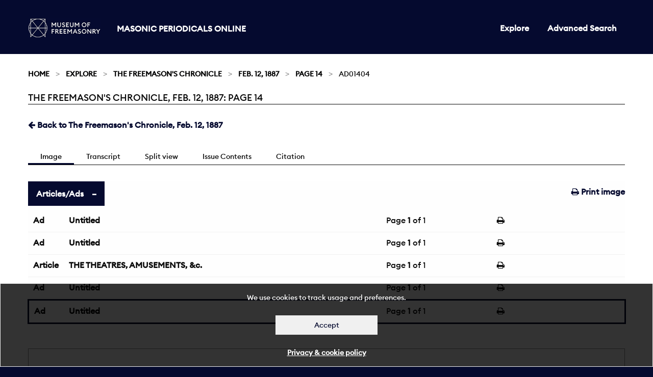

--- FILE ---
content_type: text/html; charset=utf-8
request_url: https://masonicperiodicals.org/periodicals/fcn/issues/fcn_12021887/page/14/articles/ad01404/
body_size: 94907
content:

<!doctype html>
<html class="no-js" lang="en" dir="ltr">
<head>
  <meta charset="utf-8">
  <meta http-equiv="X-UA-Compatible" content="IE=edge">
  <title>
The Freemason&#39;s Chronicle, Feb. 12, 1887: Page 14
 | Masonic Periodicals</title>
  <meta name="author" content="King's Digital Lab">
  <meta name="description" content="">
  <meta name="viewport" content="width=device-width, initial-scale=1.0">
  <link rel="stylesheet" href="/static/CACHE/css/c2e1c0a55308.css" type="text/css" />
</head>
<body>
  <div role="complementary" class="skip-main">
    <a href="#maincontent" id="skip">Skip to main content</a>
  </div>
  <nav>
    <div class="grid-container" >
      <div class="row">
        <div class="small-12 columns">
        
          


<div class="navwrapper">
  <div class="logo">
    <a href="https://museumfreemasonry.org.uk/">
         <img src="/static/images/museum-of-freemasonry-logo-mpo.jpg" alt="Museum of Freemasonry" style="height:38px; width:142px;">
    </a>
    <h1><a href="/">Masonic Periodicals Online</a></h1>
  </div>

  <input type="checkbox" id="menu-toggle">

  <label role="navigation" aria-labelledby="menu" for="menu-toggle" class="label-toggle">  
    <span id="menu" class="menu-text">Menu</span>
    <span></span>
    <span></span>
    <span></span>
  </label> 
    
  
  
<ul class=" medium-horizontal vertical dropdown menu">
  
  
  <li ><a href="/periodicals/">Explore</a></li>
  

  <li><a href="/periodicals/search/?&amp;mode=or&amp;start_year=1793&amp;end_year=1906&amp;order_by=issue_date">Advanced Search</a></li>

  
  
</ul>


</div>


        
        </div>
      </div>
    </div>
  </nav>
  <div id="maincontent" tabindex="0"></div>

  
  
  <section class="breadcrumb-container">
    <div class="row">
      <div class="small-12 columns">
        <div aria-label="breadcrumbs" role="navigation">

          <ul class="breadcrumbs">
          
    <li><a href="/">Home</a></li>








<li><a href="/periodicals/">Explore</a></li>
<li><a href="/periodicals/fcn/">The Freemason&#39;s Chronicle</a></li>
<li><a href="/periodicals/fcn/issues/fcn_12021887/">Feb. 12, 1887</a></li>
<li><a href="/periodicals/fcn/issues/fcn_12021887/page/14/">Page 14</a></li>
<li>Ad01404</li>




          </ul>

          <span class="show-for-sr">Current: </span>
           <h1 class="underline">
          
The Freemason&#39;s Chronicle, Feb. 12, 1887: Page 14
<br>
        </h1>
        </div>

      </div>
    </div>
  </section>
  

  <main>
    <div class="row">
      <div class="small-12 columns">
      

<div class="row">
    <div class="small-12 columns minus-margin-top">
         <ul class="menu float-left">
            
            <li>
                <a href="/periodicals/fcn/issues/fcn_12021887/" ><span class="fa fa-arrow-left"></span></i> Back to The Freemason&#39;s Chronicle, Feb. 12, 1887</a>
            </li>
            
        </ul>
    </div>
</div>

<div class="row">
    <div class="small-12 columns">
        <div class="tab_container subnav">

            <input id="tab1" type="radio" name="tabs" checked>
            <label for="tab1">
                Image
            </label>

            <input id="tab2" type="radio" name="tabs">
            <label for="tab2">
                Transcript
            </label>

            <input id="tab4" type="radio" name="tabs">
            <label for="tab4">
                Split view
            </label>

            <input id="tab3" type="radio" name="tabs">
            <label for="tab3">
                Issue Contents
            </label>


            <input id="tab5" type="radio" name="tabs">
            <label for="tab5">
                Citation
            </label>

            <section id="content1" class="tab-content">
                <ul class="menu float-right">
                    <li>
                        <a href="/periodicals/fcn/issues/fcn_12021887/page/14/print/" target="_blank"><span class="fa fa-print"></span> Print image</a>
                    </li>
                </ul>
                <ul class="accordion " data-accordion data-multi-expand="true" data-allow-all-closed="true">
                    <li class="accordion-item is-active" data-accordion-item>
                        <a href="#" class="accordion-title">Articles/Ads</a>
                        <div class="accordion-content" data-tab-content>
                                
                                <table class="stack unstriped">
                                    <tbody>
                                        
                                        <tr >
                                            <td class="fixed"><a href="/periodicals/fcn/issues/fcn_12021887/page/14/articles/ad01401/">Ad</a></td>
                                            
                                            <td ><a href="/periodicals/fcn/issues/fcn_12021887/page/14/articles/ad01401/">Untitled</a>
                                            </td>

                                            <td class="article-pagination">
                                                
                                                <span>
                                                Page <strong>1</strong> of 1</span>
                                            
                                                
                                            </td>
                                            <td class="fixed">
                                               <a href="/periodicals/fcn/issues/fcn_12021887/page/14/articles/ad01404/print/" target="_blank"><span class="fa fa-print"></span></a>
                                            </td>
                                        </tr>
                                        
                                        <tr >
                                            <td class="fixed"><a href="/periodicals/fcn/issues/fcn_12021887/page/14/articles/ad01402/">Ad</a></td>
                                            
                                            <td ><a href="/periodicals/fcn/issues/fcn_12021887/page/14/articles/ad01402/">Untitled</a>
                                            </td>

                                            <td class="article-pagination">
                                                
                                                <span>
                                                Page <strong>1</strong> of 1</span>
                                            
                                                
                                            </td>
                                            <td class="fixed">
                                               <a href="/periodicals/fcn/issues/fcn_12021887/page/14/articles/ad01404/print/" target="_blank"><span class="fa fa-print"></span></a>
                                            </td>
                                        </tr>
                                        
                                        <tr >
                                            <td class="fixed"><a href="/periodicals/fcn/issues/fcn_12021887/page/14/articles/ar01400/">Article</a></td>
                                            
                                            <td ><a href="/periodicals/fcn/issues/fcn_12021887/page/14/articles/ar01400/">THE THEATRES, AMUSEMENTS, &amp;c.</a>
                                            </td>

                                            <td class="article-pagination">
                                                
                                                <span>
                                                Page <strong>1</strong> of 1</span>
                                            
                                                
                                            </td>
                                            <td class="fixed">
                                               <a href="/periodicals/fcn/issues/fcn_12021887/page/14/articles/ad01404/print/" target="_blank"><span class="fa fa-print"></span></a>
                                            </td>
                                        </tr>
                                        
                                        <tr >
                                            <td class="fixed"><a href="/periodicals/fcn/issues/fcn_12021887/page/14/articles/ad01403/">Ad</a></td>
                                            
                                            <td ><a href="/periodicals/fcn/issues/fcn_12021887/page/14/articles/ad01403/">Untitled</a>
                                            </td>

                                            <td class="article-pagination">
                                                
                                                <span>
                                                Page <strong>1</strong> of 1</span>
                                            
                                                
                                            </td>
                                            <td class="fixed">
                                               <a href="/periodicals/fcn/issues/fcn_12021887/page/14/articles/ad01404/print/" target="_blank"><span class="fa fa-print"></span></a>
                                            </td>
                                        </tr>
                                        
                                        <tr class="is-active" >
                                            <td class="fixed"><a href="/periodicals/fcn/issues/fcn_12021887/page/14/articles/ad01404/">Ad</a></td>
                                            
                                            <td ><a href="/periodicals/fcn/issues/fcn_12021887/page/14/articles/ad01404/">Untitled</a>
                                            </td>

                                            <td class="article-pagination">
                                                
                                                <span>
                                                Page <strong>1</strong> of 1</span>
                                            
                                                
                                            </td>
                                            <td class="fixed">
                                               <a href="/periodicals/fcn/issues/fcn_12021887/page/14/articles/ad01404/print/" target="_blank"><span class="fa fa-print"></span></a>
                                            </td>
                                        </tr>
                                        

                                    </tbody>
                                </table>
                          
                        </div>
                    </li>
                </ul>
                <canvas class="pageCanvas border" data-image-id="page14" width="1249" height="2036">
                    
                    <img id="page14" src="/static/media/periodicals/119-FCN-1887-02-12-001-SINGLE/Pg014.png" alt="Page 14">
                </canvas>
            </section>

            <section id="content2" class="tab-content">
                <div class="callout" data-closable>
                    <p>
                        <strong>Note:</strong> This text has been automatically extracted via Optical Character Recognition (OCR) software.
                    </p>
                    <button class="close-button" aria-label="Dismiss alert" type="button" data-close>
                        <span class="fa fa-times"></span>
                    </button>
                </div>

                
                <div id="Ad01401">
                    <h2 class="subtitle">Ad01401</h2>
                    <p class="article-content">Price 8 * Gd , Crown Svo , cloth , gilt . MASONIC PORTRAITS . FIRST SERIES . Raraiirns MOM "THB FBBBHABOH ' CHBOHICLB . " LIST OF PORTEAITS . 1 OUB LIISBABT B BOTHBB . 17 THB CHBISTIAK M IKISTBB . 2 A DlBTIHStJIBHBD MAS 01 T . 18 THB MVBTIO . 3 THB MAH OB BUSBST . 19 A MODBI . MABOW . 4 FATHBB TIMS , 20 A CHIP PBOM JOPPA . 6 A COBBTIB SlOHB . ) 21 A PlMiAB OB MASOKBV . 8 THB CBABTSHAH . ; 22 BAVABD . 7 THB GowiraitAir . ! 23 A RIGHT H AITD MAW . 8 Air EASTBBX STAB . j 24 OUB CITIZBN BBOTHBB . 8 THB KiriSHT EBBAKT ; 25 As ABIB PBBCBPTOB . 10 THB OotooBKABiAir . 26 AH ABOIBHT BBITOH . 11 A ZBAIOTJS OPBIOBB . 27 THB ABTIBT . 12 THB SOIDIBB . 28 THB FATHBB OB THB LODOB . 13 FBOM UBDBB THB Oaowir . 29 A SHIHIWG LIGHT . 14 OUB HBBOTJIBS . 30 AH ABT STUDBHT . 16 A MBBCHAHT PBIHOB . 31 THB MABIHBB 16 THB OHUBOHMAJT . 32 SOLDIBB OB FOBTUNB . S 3 . "OM > Mrs . "</p>

                </div>
                
                <div id="Ad01402">
                    <h2 class="subtitle">Ad01402</h2>
                    <p class="article-content">Second Series , Grown Svo , Oloth , price 3 s 6 d , post free . MASONIC PORTRAITS . SKETCHES OB DISTINGUISHED FREEMASONS . RBPBIHTBD BBOM "THB FBBBMABOH ' CHBOHIOIIB . " BY Ck BLIZARD ABBOTT , OP LODGE NO . 1385 , ASBOOIATB OB KlHQ ' S COI . LBSB , LOHUOH . : 0 : LIST OIP PORTRAITS . NESTOR AN INSTALLING MASTER ( Bro . W . Hyde Pullen , 33 deg ., Past ( Bro . W . Biggs , Past Prov . G . S W . G . S . B ., Past Dep . P . G . M . Hants , Wilts , and Past Prov . G . bee . Assistant Secretary Sup . Coun- Berks and Bucks ) , oil A . and A . Rite . ) A VETERAN THK STATESMAN ( Bro . W . Kelly , Past Prov . G . M . and ( The Right Hon . Earl of Carnarvon , Prov . G . Sup . Leicestershire and 33 deg ., Pro Grand Master , Pro Rutland , Prov . G . M . M . M . Lei-Grand Z ., Past G . M . M . M ., and cesfcershire ) . Past M . P . 8 . G . Commander A . A GRAND STEWARD m— m and A " Bite * ( Bro - John Wordsworth , 30 deg ., THE TREASURER Past G . Steward , Past Prov ! ( Bro . F . Adlard , P . M . and Treasurer G . J . W . W . Yorkshire , and Prov . Royal York Lodge of Persever- G . M . M . M . W . Yorkshire ) . ance , No . 7 ) . ViR Fen ' TAS THE DEPUTY ( Bro . G . Ward Verry , P . M and Past ( The RightHon . Lord Skelmersdale , Prov . Grand . Soj . [ Arch ] Herts ) . 33 deg ., Deputy G . Master . Grand ACHILLES toe TeS and M p Sov G < Bro ' : B- ^ Mo ? , ' ^ st G . J . D ., and Prli 3 it' i „„* i i T > - £ < Past De P- ™ v . G . M . of Eastern A -D Commander A . aud A . Rite . ) Division of South Wales ) . A m ° w w ^ rVn > T > A DEVON CRAFTSMAN ( Bro . W . W . B . Beach , M . P ., Prov . / T > , „ V rwfo .-o in , i „~ n „ . G . M . and G . Sup . Hants-and Isle ( 3 r % r J - t « ffl ? « fe of Wight , Past G . M . M . M . and 0 ^ T ^ V / J ^ rden Dev 0 n > - Prov . G . Prior of the Temple , for *>!* . KHADAMANTH Hants ) . ( Bro . J . M . Pulteney Montagu , J . P . TIME-HONOURED LANCASTER £ - ;\ , ^ " % \ J ' D , eacon , ( Bro . J . Lancaster Hine , P . Prov . Pa " ^• Eo ^ tahtoe ' ^ dT *™ « - ^ ardenEast Laneashir e gJSJSSSSTdoSll £ THE SCHOLAR and A . Rite ) . ( Bro . John Newton , F . R . A . S ., P . M ., HIPPOCRATES ^ kn , Uth ° r ° f W ° rkS ° n NaVl" ( Bro . J . Pearson Bell , M . D ., Past r \„ r > xr « tr , n » , „ n «• Deacon , Dep . Prov . G . M . and ( The Right Hon . Lord Leigh , 30 deg ., shire ) Prov . G . M . and G Sup . War- A QESTRIAN CHIEF wicksl ^ ro , Past G . M . M . M . ) m , -D- „ , I . IT T „ i ., m ,, OUR PERIPAX :, TIC BROTHER ( Th pS o S W " ' PSSJ G ° M Che ' ( Bro . C . Fits Gerald Matier , 30 deg ., 8 hir 0 , Grand J ., and Prov . G . G . Steward Scotland , and Past g Up , Cheshire ) G . S . Warden Greece ) . A HARBINGER OF PEACE A ? , ? i , 1 ? in ^ M , T . , „ , ( Bro - Charle 8 La ° ey . P . M ., Past ( Bro . G . Parker Brockbank , 31 deg ., Prov . G . J . D . Herts ) . ^^ f ? - i ? -i ; SSI * T L OF UNDERLET G . Treas ; I Arch ] E . Lancashire . , ~ . ~ „ , - *> „„* ,- „„ -, <• A WARDFN OF -tvv FFNS ( ThS . ^ ? J ? S ^» M - - > Pr ° v . a . WARDEN or 1 MB DENS G . M ., Prov . G . Sup ., andProv elate Bro . John Sutcliffe , Past G . M . M . M . Cumberland and Prov . G . S . Warden , and Prov . Westmoreland , and Past G G . M . M . M . Lincolnshire ) . Sov . of the Order of Rome and A WARDEN OF MARK Red Cross of Constantine ) . ( The Right Hon . the Earl of Don- A BOON COMPANION oughmore , 32 deg ., Past G . S . ( Bro . E . C . Woodward , P . M . 382 . Warden , and Dep . G . M . M . M ) . 1637 , & c . ) A MASTER OF CEREMONIAL A . GRAND SUPERINTENDENT Bro . Thos . Entwisle , 30 deg ., Past ( Sir Daniel Gooch , Bart ., M . P ., 30 Pvov . G . S . ofWorksE . Lan . ) deg ., Prov . G . M . and G . Sup OUR COSMOPOLITAN BROTHER Berks and Bucks ) . ( Bro . Samuel Rawson , 33 deg ., Past JEsGULAPlUS D ; st . G . M . and G . Sup . China ) . ( Bro . j . Daniel Moore M . D ., 32 A GREAT ARITHMETICIAN cleg ., Past G . S . B ., Craft aid ( Bro . R . B . Webster , Member of the Past G . St . B ., Arch , Intendant Finance and Audit Committees General Order of Rome and Red r f the R . M . Girls' and Boys' Cross of Constantine for North Schools ) . Lancashire ) . London : W . W . MORGAN . By Order of all Booksellers , or will be sent direct , by post , from tbe Office , Belvidere Works , Hermes Hill , Pentonville , London , N .</p>

                </div>
                
                <div id="Ar01400">
                    <h2 class="subtitle">The Theatres, Amusements, &amp;C.</h2>
                    <p class="article-header">THE THEATRES , AMUSEMENTS , & c .</p>
<p class="article-content">— : o : — COVENT GARDEN . —Every clay , at 2 and 7 . 30 , GRAND CIRCUS . DRTJRY LANE—Every day , at 1 . 30 and 7 . 30 , THE FORTY THIEVES . LYCEUM . —Every evening at 8 , FAUST . HAYMARKET . —Every evening at 8 , HARD HIT .</p>
<p class="article-content">CRITERION . —Every evening at 8 , WHO KILLED COCK ROBIN . At 9 , DAVID GARRICK . ADELPHI . —Every evening afc 8 , THE HARBOUR ] LIGHTS . At 7 . 15 , Farce . PRINCESS'S—Every evening at 8 , THE NOBLE VAGOBOND . At 7 45 THE CLOCKMAKER'S HAT .</p>
<p class="article-content">GLOBE . —Every evening at 8 , BARBARA . Afc 9 , THE LODGERS . SAVOY . —Every evening at 8 . 15 , RUDDIGORE ; or , THE WITCH'S CURSE . PRINCE OE "WALES'S . —Every evening at 8 . 30 , DOROTHY . At 7 . 45 A HAPPY DAY . Every day at 2 . 30 , ALICE IN WONDERLAND .</p>
<p class="article-content">GAIETY . —Every evening at 8 , MONTE CRISTO , JUN . STRAND . —Every evening at 8 , JACK IN THE BOX . Preceded bv BY SPECIAL REQUEST . ' VAUDEVILLE . —Every evening at 7 . 45 , NEARLY SEVERED . At 8 . 30 . SOPHIA . *</p>
<p class="article-content">OLYMPIC—Every evening at 8 , TWO BLINDS . At 8-25 , HOME RULE . At 9-15 , THE CHURCHWARDEN . AVENUE . —Every evening at 7 . 45 , ROBINSON CRUSOE . TOOLE'S . —Every evening at 7 . 30 , HESTER'S MYSTERY . At 8 . 30 , THE RUTLER .</p>
<p class="article-content">ROYALTY—Every evening at 8 , THB COMING CLOWN . At 9 , MODERN WIVES . COMEDY . —This evening at 8 , THE BEGGAR STUDENT . COURT . —Every evening at 8 , THE NETTLE . At 8 . 30 , DANDY DICK . ST . JAMES'S . —Every evening at 8 , Farce , at 8-20 , THE HOBBY HORSE . OPERA COMIQUE . —Every evening at 7 . 15 , NED KNOWLES . At 8 , THB RIVALS .</p>
<p class="article-content">GRAND . —Every evening at 7 . 30 , ROBINSON CRUSOE . STANDARD . —This evening at 7 , ALADDIN . SURREY .-Every evening , at 7 ' 30 , JACK AND THE BEAN STALK . HENGLER ' S GRAND CIRQUE—Every at 2 . 30 and 7 . 45 . SANGER'S .-Every day , at 2 and 7-30 , CIRCUS , followed by CINDER . ELLA .</p>
<p class="article-content">PAVILION . —Every evening 7 . 15 , CINDERELLA . MOORE AND BURGESS MINSTRELS , St . James's Hall . — Every evening at 8 ; Mondays , Wednesdays , and Saturdays , afc 3 and 8 . EGYPTIAN HALL . —Every day at 3 and 8 Messrs . MASKELYNE AND COOKE . ST . GEORGE'S HALL . —Mr . and Mrs . GERMAN REED'S</p>
<p class="article-content">Entertainment . Mondays , Wednesdays , and Fridays , at 8 . Tuesdays , Thursdays , and Saturdays , ab 3 . CRYSTAL PALACE . —Pantomime , RED RIDING HOOD . ILLUMINATED IN-DOOR FETE . Open Daily . PANORAMA , Aquarium . Picture Gallery , & e . ALBERT PAL & . CE . —Open Daily at 12 . Constant round of amusements</p>
<p class="article-content">VARIETY ENTERTAINMENT , & e . ROYAL AQUARIUM— Open 12 ; close 11 . 30 . Constant round of amusement . JAPANESE VILLAGE . —Open from 11 a . m . to 10 p . m . Performances free daily in tho New Japanese Shebaya at 12 , 3 , 5 , and 8 . ALHAMBRA THEATRE OP VARIETIES .-Every evening at 8 ,</p>
<p class="article-content">Variety entertainment , Two Grand Ballets , & c . CANTERBURY THEATRE OP VARIETIES .-Every evening at 7 . 30 , Grand Variety Company , & c . LONDON PAVILION . —Every evening at 8 , Grand Variety Company . PARAGON THEATRE OP VARIETIES .-Every evening afc 7 . 30 . Variety Entertainment , & c . MADAME TUSSAUD & SON'S EXHIBITION .-Open 10 till 10 . Portrait Models of Past and Present Celebrities .</p>

                </div>
                
                <div id="Ad01403">
                    <h2 class="subtitle">Ad01403</h2>
                    <p class="article-content">FIRE AT FREEMASONS' HALL LARGE photographs of fche Temple , taken immediately after the fire , on 4 th May ( suitable for framing ) , 5 s each ; or framed in oak , securely packed , sent to any address in tho United Kingdom , carriage paid on receipt of cheque for 15 s . Masters of Lodges should secure this memorial of the old Temple for their Lodge rooms . W . G . PARKER , Ph . otograph . er , 40 High . Holborn , W . C Established 83 years .</p>

                </div>
                
                <div id="Ad01404">
                    <h2 class="subtitle">Ad01404</h2>
                    <p class="article-content">Crown Svo price 2 s 6 d , cloth lettered , IttitoBiijj iof pawfa § iimi mi tam By Bro . JAMES STEVENS , P . M ., P . Z . & e . "May be read with advantage by the whole Craft . '—Sunday Times . " Grand Lodge should afc once set to work to secure the desired unif ormitv . —Sheffield Post . " The subject is ably argued by the author . "—Western Daily Post . ¦ ' Useful and valuable in the highest degree . "—JExeter Gazette , " Will have a material effect on the future of Masonic Ritual . "—South Western Star . " The author adduces many variations in tho language used by different Preceptors . " - Cox's Legal Monthly Circular . " Ought to be in the hands of every Mason . "—Northampton Guardian . " To Freemasons generally it will be found useful and valuable , and wo commend it to tlieir notice accordingly . "—Surrey County Observer . " Bro . Stevens ' s motion for a Committee on the subject of Uniformity of Ritual was carried by a large majority . "—Freemason ' sChroniele report of Grand Lodgo meeting , 3 rd December 1879 . Sent , by post , on receipt of stamps , by the Author , Bro . JAMES STEVENS , 112 High-street , Clapham , S . W . ; or by Bro . W . W . MORGAN , Belvidere Works , Hermes Hill , Pentonville , London , N . "</p>

                </div>
                
            </section>

            <section id="content5" class="tab-content" >

                “The Freemason&#39;s Chronicle: 1887-02-12, Page 14” Masonic Periodicals Online,<em> Library and Museum of Freemasonry</em>, 24 Jan. 2026, django:8000/periodicals/fcn/issues/fcn_12021887/page/14/.

            </section>

            <section id="content3" class="tab-content">
                <div class="tabs" data-tabs id="issue-tabs">
                    <ul class="menu float-right">
                        <li class="tabs-title is-active">
                            <a href="#list" role="option" aria-selected="true"><span class="fa fa-list"></span> List</a>
                        </li>
                        <li class="tabs-title">
                            <a href="#grid" role="option" data-tabs-target="grid"><span class="fa fa-th"></span> Grid</a>
                        </li>
                    </ul>
                </div>
                    
                <div class="tabs-content" data-tabs-content="issue-tabs">
                    <section class="tabs-panel is-active" id="list">
                        <div class="row">
                            <div class="small-12 columns">
                                <table class="stack unstriped">
                                    <thead>
                                        <tr>
                                            <th>Title</th>
                                            <th>Category</th>
                                            <th>Page</th>
                                        </tr>
                                    </thead>
                                    <tbody>
                                        

                                        
                                            
                                            <tr>
                                                <td class="title"><a href="/periodicals/fcn/issues/fcn_12021887/page/1/articles/ar00100/">A REPRESENTATIVE GATHERING.</a></td>
                                                <td class="fixed add-comma"><a href="/periodicals/fcn/issues/fcn_12021887/page/1/articles/ar00100/">Article</a></td>
                                                <td class="fixed add-page"><a href="/periodicals/fcn/issues/fcn_12021887/page/1/articles/ar00100/">1</a></td>
                                            </tr>
                                            
                                            <tr>
                                                <td class="title"><a href="/periodicals/fcn/issues/fcn_12021887/page/1/articles/ar00102/">THE GRAND TREASURERSHIP.</a></td>
                                                <td class="fixed add-comma"><a href="/periodicals/fcn/issues/fcn_12021887/page/1/articles/ar00102/">Article</a></td>
                                                <td class="fixed add-page"><a href="/periodicals/fcn/issues/fcn_12021887/page/1/articles/ar00102/">1</a></td>
                                            </tr>
                                            
                                        
                                            
                                            <tr>
                                                <td class="title"><a href="/periodicals/fcn/issues/fcn_12021887/page/2/articles/ar00201/">PHILADELPHIA &quot;MOTHER&quot; QUESTION; BRO. LANE&#39;S THEORY ON.</a></td>
                                                <td class="fixed add-comma"><a href="/periodicals/fcn/issues/fcn_12021887/page/2/articles/ar00201/">Article</a></td>
                                                <td class="fixed add-page"><a href="/periodicals/fcn/issues/fcn_12021887/page/2/articles/ar00201/">2</a></td>
                                            </tr>
                                            
                                        
                                            
                                            <tr>
                                                <td class="title"><a href="/periodicals/fcn/issues/fcn_12021887/page/4/articles/ar00401/">OFFICIAL VISITATION REQUISITE.</a></td>
                                                <td class="fixed add-comma"><a href="/periodicals/fcn/issues/fcn_12021887/page/4/articles/ar00401/">Article</a></td>
                                                <td class="fixed add-page"><a href="/periodicals/fcn/issues/fcn_12021887/page/4/articles/ar00401/">4</a></td>
                                            </tr>
                                            
                                            <tr>
                                                <td class="title"><a href="/periodicals/fcn/issues/fcn_12021887/page/4/articles/ar00402/">ADVANCEMENT.</a></td>
                                                <td class="fixed add-comma"><a href="/periodicals/fcn/issues/fcn_12021887/page/4/articles/ar00402/">Article</a></td>
                                                <td class="fixed add-page"><a href="/periodicals/fcn/issues/fcn_12021887/page/4/articles/ar00402/">4</a></td>
                                            </tr>
                                            
                                            <tr>
                                                <td class="title"><a href="/periodicals/fcn/issues/fcn_12021887/page/4/articles/ar00403/">INSTALLATION MEETINGS, &amp;c.</a></td>
                                                <td class="fixed add-comma"><a href="/periodicals/fcn/issues/fcn_12021887/page/4/articles/ar00403/">Article</a></td>
                                                <td class="fixed add-page"><a href="/periodicals/fcn/issues/fcn_12021887/page/4/articles/ar00403/">4</a></td>
                                            </tr>
                                            
                                        
                                            
                                            <tr>
                                                <td class="title"><a href="/periodicals/fcn/issues/fcn_12021887/page/7/articles/ad00702/">Untitled</a></td>
                                                <td class="fixed add-comma"><a href="/periodicals/fcn/issues/fcn_12021887/page/7/articles/ad00702/">Ad</a></td>
                                                <td class="fixed add-page"><a href="/periodicals/fcn/issues/fcn_12021887/page/7/articles/ad00702/">7</a></td>
                                            </tr>
                                            
                                        
                                            
                                            <tr>
                                                <td class="title"><a href="/periodicals/fcn/issues/fcn_12021887/page/8/articles/ad00800/">Untitled</a></td>
                                                <td class="fixed add-comma"><a href="/periodicals/fcn/issues/fcn_12021887/page/8/articles/ad00800/">Ad</a></td>
                                                <td class="fixed add-page"><a href="/periodicals/fcn/issues/fcn_12021887/page/8/articles/ad00800/">8</a></td>
                                            </tr>
                                            
                                            <tr>
                                                <td class="title"><a href="/periodicals/fcn/issues/fcn_12021887/page/8/articles/ad00801/">Untitled</a></td>
                                                <td class="fixed add-comma"><a href="/periodicals/fcn/issues/fcn_12021887/page/8/articles/ad00801/">Ad</a></td>
                                                <td class="fixed add-page"><a href="/periodicals/fcn/issues/fcn_12021887/page/8/articles/ad00801/">8</a></td>
                                            </tr>
                                            
                                            <tr>
                                                <td class="title"><a href="/periodicals/fcn/issues/fcn_12021887/page/8/articles/ad00807/">Untitled</a></td>
                                                <td class="fixed add-comma"><a href="/periodicals/fcn/issues/fcn_12021887/page/8/articles/ad00807/">Ad</a></td>
                                                <td class="fixed add-page"><a href="/periodicals/fcn/issues/fcn_12021887/page/8/articles/ad00807/">8</a></td>
                                            </tr>
                                            
                                            <tr>
                                                <td class="title"><a href="/periodicals/fcn/issues/fcn_12021887/page/8/articles/ad00806/">Untitled</a></td>
                                                <td class="fixed add-comma"><a href="/periodicals/fcn/issues/fcn_12021887/page/8/articles/ad00806/">Ad</a></td>
                                                <td class="fixed add-page"><a href="/periodicals/fcn/issues/fcn_12021887/page/8/articles/ad00806/">8</a></td>
                                            </tr>
                                            
                                            <tr>
                                                <td class="title"><a href="/periodicals/fcn/issues/fcn_12021887/page/8/articles/ad00802/">Untitled</a></td>
                                                <td class="fixed add-comma"><a href="/periodicals/fcn/issues/fcn_12021887/page/8/articles/ad00802/">Ad</a></td>
                                                <td class="fixed add-page"><a href="/periodicals/fcn/issues/fcn_12021887/page/8/articles/ad00802/">8</a></td>
                                            </tr>
                                            
                                            <tr>
                                                <td class="title"><a href="/periodicals/fcn/issues/fcn_12021887/page/8/articles/ad00805/">Untitled</a></td>
                                                <td class="fixed add-comma"><a href="/periodicals/fcn/issues/fcn_12021887/page/8/articles/ad00805/">Ad</a></td>
                                                <td class="fixed add-page"><a href="/periodicals/fcn/issues/fcn_12021887/page/8/articles/ad00805/">8</a></td>
                                            </tr>
                                            
                                            <tr>
                                                <td class="title"><a href="/periodicals/fcn/issues/fcn_12021887/page/8/articles/ad00804/">Untitled</a></td>
                                                <td class="fixed add-comma"><a href="/periodicals/fcn/issues/fcn_12021887/page/8/articles/ad00804/">Ad</a></td>
                                                <td class="fixed add-page"><a href="/periodicals/fcn/issues/fcn_12021887/page/8/articles/ad00804/">8</a></td>
                                            </tr>
                                            
                                            <tr>
                                                <td class="title"><a href="/periodicals/fcn/issues/fcn_12021887/page/8/articles/ad00803/">Untitled</a></td>
                                                <td class="fixed add-comma"><a href="/periodicals/fcn/issues/fcn_12021887/page/8/articles/ad00803/">Ad</a></td>
                                                <td class="fixed add-page"><a href="/periodicals/fcn/issues/fcn_12021887/page/8/articles/ad00803/">8</a></td>
                                            </tr>
                                            
                                        
                                            
                                            <tr>
                                                <td class="title"><a href="/periodicals/fcn/issues/fcn_12021887/page/9/articles/ar00904/">Untitled</a></td>
                                                <td class="fixed add-comma"><a href="/periodicals/fcn/issues/fcn_12021887/page/9/articles/ar00904/">Article</a></td>
                                                <td class="fixed add-page"><a href="/periodicals/fcn/issues/fcn_12021887/page/9/articles/ar00904/">9</a></td>
                                            </tr>
                                            
                                            <tr>
                                                <td class="title"><a href="/periodicals/fcn/issues/fcn_12021887/page/9/articles/ar00905/">ROYAL ARCH.</a></td>
                                                <td class="fixed add-comma"><a href="/periodicals/fcn/issues/fcn_12021887/page/9/articles/ar00905/">Article</a></td>
                                                <td class="fixed add-page"><a href="/periodicals/fcn/issues/fcn_12021887/page/9/articles/ar00905/">9</a></td>
                                            </tr>
                                            
                                            <tr>
                                                <td class="title"><a href="/periodicals/fcn/issues/fcn_12021887/page/9/articles/ar00901/">SPECIAL PROVINCIAL GRAND LODGE OF HAMPSHIRE AND THE ISLE OF WIGHT.</a></td>
                                                <td class="fixed add-comma"><a href="/periodicals/fcn/issues/fcn_12021887/page/9/articles/ar00901/">Article</a></td>
                                                <td class="fixed add-page"><a href="/periodicals/fcn/issues/fcn_12021887/page/9/articles/ar00901/">9</a></td>
                                            </tr>
                                            
                                            <tr>
                                                <td class="title"><a href="/periodicals/fcn/issues/fcn_12021887/page/9/articles/ar00902/">MARK MASONRY.</a></td>
                                                <td class="fixed add-comma"><a href="/periodicals/fcn/issues/fcn_12021887/page/9/articles/ar00902/">Article</a></td>
                                                <td class="fixed add-page"><a href="/periodicals/fcn/issues/fcn_12021887/page/9/articles/ar00902/">9</a></td>
                                            </tr>
                                            
                                            <tr>
                                                <td class="title"><a href="/periodicals/fcn/issues/fcn_12021887/page/9/articles/ar00903/">CORRESPONDENCE.</a></td>
                                                <td class="fixed add-comma"><a href="/periodicals/fcn/issues/fcn_12021887/page/9/articles/ar00903/">Article</a></td>
                                                <td class="fixed add-page"><a href="/periodicals/fcn/issues/fcn_12021887/page/9/articles/ar00903/">9</a></td>
                                            </tr>
                                            
                                        
                                            
                                            <tr>
                                                <td class="title"><a href="/periodicals/fcn/issues/fcn_12021887/page/10/articles/ar01001/">ANNUAL BALL OF THE LODGE OF ISRAEL, No. 205.</a></td>
                                                <td class="fixed add-comma"><a href="/periodicals/fcn/issues/fcn_12021887/page/10/articles/ar01001/">Article</a></td>
                                                <td class="fixed add-page"><a href="/periodicals/fcn/issues/fcn_12021887/page/10/articles/ar01001/">10</a></td>
                                            </tr>
                                            
                                        
                                            
                                            <tr>
                                                <td class="title"><a href="/periodicals/fcn/issues/fcn_12021887/page/11/articles/ad01103/">Untitled</a></td>
                                                <td class="fixed add-comma"><a href="/periodicals/fcn/issues/fcn_12021887/page/11/articles/ad01103/">Ad</a></td>
                                                <td class="fixed add-page"><a href="/periodicals/fcn/issues/fcn_12021887/page/11/articles/ad01103/">11</a></td>
                                            </tr>
                                            
                                            <tr>
                                                <td class="title"><a href="/periodicals/fcn/issues/fcn_12021887/page/11/articles/ar01101/">MASONIC DEDICATION AT BRISBANE.</a></td>
                                                <td class="fixed add-comma"><a href="/periodicals/fcn/issues/fcn_12021887/page/11/articles/ar01101/">Article</a></td>
                                                <td class="fixed add-page"><a href="/periodicals/fcn/issues/fcn_12021887/page/11/articles/ar01101/">11</a></td>
                                            </tr>
                                            
                                            <tr>
                                                <td class="title"><a href="/periodicals/fcn/issues/fcn_12021887/page/11/articles/ar01102/">THE THEATRES. &amp;c.</a></td>
                                                <td class="fixed add-comma"><a href="/periodicals/fcn/issues/fcn_12021887/page/11/articles/ar01102/">Article</a></td>
                                                <td class="fixed add-page"><a href="/periodicals/fcn/issues/fcn_12021887/page/11/articles/ar01102/">11</a></td>
                                            </tr>
                                            
                                        
                                            
                                            <tr>
                                                <td class="title"><a href="/periodicals/fcn/issues/fcn_12021887/page/12/articles/ar01200/">DIARY FOR THE WEEK.</a></td>
                                                <td class="fixed add-comma"><a href="/periodicals/fcn/issues/fcn_12021887/page/12/articles/ar01200/">Article</a></td>
                                                <td class="fixed add-page"><a href="/periodicals/fcn/issues/fcn_12021887/page/12/articles/ar01200/">12</a></td>
                                            </tr>
                                            
                                        
                                            
                                            <tr>
                                                <td class="title"><a href="/periodicals/fcn/issues/fcn_12021887/page/13/articles/ad01302/">Untitled</a></td>
                                                <td class="fixed add-comma"><a href="/periodicals/fcn/issues/fcn_12021887/page/13/articles/ad01302/">Ad</a></td>
                                                <td class="fixed add-page"><a href="/periodicals/fcn/issues/fcn_12021887/page/13/articles/ad01302/">13</a></td>
                                            </tr>
                                            
                                            <tr>
                                                <td class="title"><a href="/periodicals/fcn/issues/fcn_12021887/page/13/articles/ad01303/">Untitled</a></td>
                                                <td class="fixed add-comma"><a href="/periodicals/fcn/issues/fcn_12021887/page/13/articles/ad01303/">Ad</a></td>
                                                <td class="fixed add-page"><a href="/periodicals/fcn/issues/fcn_12021887/page/13/articles/ad01303/">13</a></td>
                                            </tr>
                                            
                                        
                                            
                                            <tr>
                                                <td class="title"><a href="/periodicals/fcn/issues/fcn_12021887/page/14/articles/ad01401/">Untitled</a></td>
                                                <td class="fixed add-comma"><a href="/periodicals/fcn/issues/fcn_12021887/page/14/articles/ad01401/">Ad</a></td>
                                                <td class="fixed add-page"><a href="/periodicals/fcn/issues/fcn_12021887/page/14/articles/ad01401/">14</a></td>
                                            </tr>
                                            
                                            <tr>
                                                <td class="title"><a href="/periodicals/fcn/issues/fcn_12021887/page/14/articles/ad01402/">Untitled</a></td>
                                                <td class="fixed add-comma"><a href="/periodicals/fcn/issues/fcn_12021887/page/14/articles/ad01402/">Ad</a></td>
                                                <td class="fixed add-page"><a href="/periodicals/fcn/issues/fcn_12021887/page/14/articles/ad01402/">14</a></td>
                                            </tr>
                                            
                                            <tr>
                                                <td class="title"><a href="/periodicals/fcn/issues/fcn_12021887/page/14/articles/ar01400/">THE THEATRES, AMUSEMENTS, &amp;c.</a></td>
                                                <td class="fixed add-comma"><a href="/periodicals/fcn/issues/fcn_12021887/page/14/articles/ar01400/">Article</a></td>
                                                <td class="fixed add-page"><a href="/periodicals/fcn/issues/fcn_12021887/page/14/articles/ar01400/">14</a></td>
                                            </tr>
                                            
                                            <tr>
                                                <td class="title"><a href="/periodicals/fcn/issues/fcn_12021887/page/14/articles/ad01403/">Untitled</a></td>
                                                <td class="fixed add-comma"><a href="/periodicals/fcn/issues/fcn_12021887/page/14/articles/ad01403/">Ad</a></td>
                                                <td class="fixed add-page"><a href="/periodicals/fcn/issues/fcn_12021887/page/14/articles/ad01403/">14</a></td>
                                            </tr>
                                            
                                            <tr>
                                                <td class="title"><a href="/periodicals/fcn/issues/fcn_12021887/page/14/articles/ad01404/">Untitled</a></td>
                                                <td class="fixed add-comma"><a href="/periodicals/fcn/issues/fcn_12021887/page/14/articles/ad01404/">Ad</a></td>
                                                <td class="fixed add-page"><a href="/periodicals/fcn/issues/fcn_12021887/page/14/articles/ad01404/">14</a></td>
                                            </tr>
                                            
                                        
                                            
                                            <tr>
                                                <td class="title"><a href="/periodicals/fcn/issues/fcn_12021887/page/15/articles/ad01500/">Untitled</a></td>
                                                <td class="fixed add-comma"><a href="/periodicals/fcn/issues/fcn_12021887/page/15/articles/ad01500/">Ad</a></td>
                                                <td class="fixed add-page"><a href="/periodicals/fcn/issues/fcn_12021887/page/15/articles/ad01500/">15</a></td>
                                            </tr>
                                            
                                            <tr>
                                                <td class="title"><a href="/periodicals/fcn/issues/fcn_12021887/page/15/articles/ad01503/">Untitled</a></td>
                                                <td class="fixed add-comma"><a href="/periodicals/fcn/issues/fcn_12021887/page/15/articles/ad01503/">Ad</a></td>
                                                <td class="fixed add-page"><a href="/periodicals/fcn/issues/fcn_12021887/page/15/articles/ad01503/">15</a></td>
                                            </tr>
                                            
                                            <tr>
                                                <td class="title"><a href="/periodicals/fcn/issues/fcn_12021887/page/15/articles/ad01502/">Untitled</a></td>
                                                <td class="fixed add-comma"><a href="/periodicals/fcn/issues/fcn_12021887/page/15/articles/ad01502/">Ad</a></td>
                                                <td class="fixed add-page"><a href="/periodicals/fcn/issues/fcn_12021887/page/15/articles/ad01502/">15</a></td>
                                            </tr>
                                            
                                            <tr>
                                                <td class="title"><a href="/periodicals/fcn/issues/fcn_12021887/page/15/articles/ad01504/">Untitled</a></td>
                                                <td class="fixed add-comma"><a href="/periodicals/fcn/issues/fcn_12021887/page/15/articles/ad01504/">Ad</a></td>
                                                <td class="fixed add-page"><a href="/periodicals/fcn/issues/fcn_12021887/page/15/articles/ad01504/">15</a></td>
                                            </tr>
                                            
                                            <tr>
                                                <td class="title"><a href="/periodicals/fcn/issues/fcn_12021887/page/15/articles/ad01501/">Untitled</a></td>
                                                <td class="fixed add-comma"><a href="/periodicals/fcn/issues/fcn_12021887/page/15/articles/ad01501/">Ad</a></td>
                                                <td class="fixed add-page"><a href="/periodicals/fcn/issues/fcn_12021887/page/15/articles/ad01501/">15</a></td>
                                            </tr>
                                            
                                            <tr>
                                                <td class="title"><a href="/periodicals/fcn/issues/fcn_12021887/page/15/articles/ad01510/">Untitled</a></td>
                                                <td class="fixed add-comma"><a href="/periodicals/fcn/issues/fcn_12021887/page/15/articles/ad01510/">Ad</a></td>
                                                <td class="fixed add-page"><a href="/periodicals/fcn/issues/fcn_12021887/page/15/articles/ad01510/">15</a></td>
                                            </tr>
                                            
                                            <tr>
                                                <td class="title"><a href="/periodicals/fcn/issues/fcn_12021887/page/15/articles/ad01505/">Untitled</a></td>
                                                <td class="fixed add-comma"><a href="/periodicals/fcn/issues/fcn_12021887/page/15/articles/ad01505/">Ad</a></td>
                                                <td class="fixed add-page"><a href="/periodicals/fcn/issues/fcn_12021887/page/15/articles/ad01505/">15</a></td>
                                            </tr>
                                            
                                            <tr>
                                                <td class="title"><a href="/periodicals/fcn/issues/fcn_12021887/page/15/articles/ad01508/">Untitled</a></td>
                                                <td class="fixed add-comma"><a href="/periodicals/fcn/issues/fcn_12021887/page/15/articles/ad01508/">Ad</a></td>
                                                <td class="fixed add-page"><a href="/periodicals/fcn/issues/fcn_12021887/page/15/articles/ad01508/">15</a></td>
                                            </tr>
                                            
                                            <tr>
                                                <td class="title"><a href="/periodicals/fcn/issues/fcn_12021887/page/15/articles/ad01509/">Untitled</a></td>
                                                <td class="fixed add-comma"><a href="/periodicals/fcn/issues/fcn_12021887/page/15/articles/ad01509/">Ad</a></td>
                                                <td class="fixed add-page"><a href="/periodicals/fcn/issues/fcn_12021887/page/15/articles/ad01509/">15</a></td>
                                            </tr>
                                            
                                            <tr>
                                                <td class="title"><a href="/periodicals/fcn/issues/fcn_12021887/page/15/articles/ad01506/">Untitled</a></td>
                                                <td class="fixed add-comma"><a href="/periodicals/fcn/issues/fcn_12021887/page/15/articles/ad01506/">Ad</a></td>
                                                <td class="fixed add-page"><a href="/periodicals/fcn/issues/fcn_12021887/page/15/articles/ad01506/">15</a></td>
                                            </tr>
                                            
                                            <tr>
                                                <td class="title"><a href="/periodicals/fcn/issues/fcn_12021887/page/15/articles/ad01507/">Untitled</a></td>
                                                <td class="fixed add-comma"><a href="/periodicals/fcn/issues/fcn_12021887/page/15/articles/ad01507/">Ad</a></td>
                                                <td class="fixed add-page"><a href="/periodicals/fcn/issues/fcn_12021887/page/15/articles/ad01507/">15</a></td>
                                            </tr>
                                            
                                        
                                            
                                            <tr>
                                                <td class="title"><a href="/periodicals/fcn/issues/fcn_12021887/page/16/articles/ad01601/">Untitled</a></td>
                                                <td class="fixed add-comma"><a href="/periodicals/fcn/issues/fcn_12021887/page/16/articles/ad01601/">Ad</a></td>
                                                <td class="fixed add-page"><a href="/periodicals/fcn/issues/fcn_12021887/page/16/articles/ad01601/">16</a></td>
                                            </tr>
                                            
                                            <tr>
                                                <td class="title"><a href="/periodicals/fcn/issues/fcn_12021887/page/16/articles/ad01603/">Untitled</a></td>
                                                <td class="fixed add-comma"><a href="/periodicals/fcn/issues/fcn_12021887/page/16/articles/ad01603/">Ad</a></td>
                                                <td class="fixed add-page"><a href="/periodicals/fcn/issues/fcn_12021887/page/16/articles/ad01603/">16</a></td>
                                            </tr>
                                            
                                            <tr>
                                                <td class="title"><a href="/periodicals/fcn/issues/fcn_12021887/page/16/articles/ad01602/">Untitled</a></td>
                                                <td class="fixed add-comma"><a href="/periodicals/fcn/issues/fcn_12021887/page/16/articles/ad01602/">Ad</a></td>
                                                <td class="fixed add-page"><a href="/periodicals/fcn/issues/fcn_12021887/page/16/articles/ad01602/">16</a></td>
                                            </tr>
                                            
                                            <tr>
                                                <td class="title"><a href="/periodicals/fcn/issues/fcn_12021887/page/16/articles/ad01611/">Untitled</a></td>
                                                <td class="fixed add-comma"><a href="/periodicals/fcn/issues/fcn_12021887/page/16/articles/ad01611/">Ad</a></td>
                                                <td class="fixed add-page"><a href="/periodicals/fcn/issues/fcn_12021887/page/16/articles/ad01611/">16</a></td>
                                            </tr>
                                            
                                            <tr>
                                                <td class="title"><a href="/periodicals/fcn/issues/fcn_12021887/page/16/articles/ad01610/">Untitled</a></td>
                                                <td class="fixed add-comma"><a href="/periodicals/fcn/issues/fcn_12021887/page/16/articles/ad01610/">Ad</a></td>
                                                <td class="fixed add-page"><a href="/periodicals/fcn/issues/fcn_12021887/page/16/articles/ad01610/">16</a></td>
                                            </tr>
                                            
                                            <tr>
                                                <td class="title"><a href="/periodicals/fcn/issues/fcn_12021887/page/16/articles/ad01612/">Untitled</a></td>
                                                <td class="fixed add-comma"><a href="/periodicals/fcn/issues/fcn_12021887/page/16/articles/ad01612/">Ad</a></td>
                                                <td class="fixed add-page"><a href="/periodicals/fcn/issues/fcn_12021887/page/16/articles/ad01612/">16</a></td>
                                            </tr>
                                            
                                            <tr>
                                                <td class="title"><a href="/periodicals/fcn/issues/fcn_12021887/page/16/articles/ad01604/">Untitled</a></td>
                                                <td class="fixed add-comma"><a href="/periodicals/fcn/issues/fcn_12021887/page/16/articles/ad01604/">Ad</a></td>
                                                <td class="fixed add-page"><a href="/periodicals/fcn/issues/fcn_12021887/page/16/articles/ad01604/">16</a></td>
                                            </tr>
                                            
                                            <tr>
                                                <td class="title"><a href="/periodicals/fcn/issues/fcn_12021887/page/16/articles/ad01609/">Untitled</a></td>
                                                <td class="fixed add-comma"><a href="/periodicals/fcn/issues/fcn_12021887/page/16/articles/ad01609/">Ad</a></td>
                                                <td class="fixed add-page"><a href="/periodicals/fcn/issues/fcn_12021887/page/16/articles/ad01609/">16</a></td>
                                            </tr>
                                            
                                            <tr>
                                                <td class="title"><a href="/periodicals/fcn/issues/fcn_12021887/page/16/articles/ad01608/">Untitled</a></td>
                                                <td class="fixed add-comma"><a href="/periodicals/fcn/issues/fcn_12021887/page/16/articles/ad01608/">Ad</a></td>
                                                <td class="fixed add-page"><a href="/periodicals/fcn/issues/fcn_12021887/page/16/articles/ad01608/">16</a></td>
                                            </tr>
                                            
                                            <tr>
                                                <td class="title"><a href="/periodicals/fcn/issues/fcn_12021887/page/16/articles/ad01607/">Untitled</a></td>
                                                <td class="fixed add-comma"><a href="/periodicals/fcn/issues/fcn_12021887/page/16/articles/ad01607/">Ad</a></td>
                                                <td class="fixed add-page"><a href="/periodicals/fcn/issues/fcn_12021887/page/16/articles/ad01607/">16</a></td>
                                            </tr>
                                            
                                            <tr>
                                                <td class="title"><a href="/periodicals/fcn/issues/fcn_12021887/page/16/articles/ad01606/">Untitled</a></td>
                                                <td class="fixed add-comma"><a href="/periodicals/fcn/issues/fcn_12021887/page/16/articles/ad01606/">Ad</a></td>
                                                <td class="fixed add-page"><a href="/periodicals/fcn/issues/fcn_12021887/page/16/articles/ad01606/">16</a></td>
                                            </tr>
                                            
                                            <tr>
                                                <td class="title"><a href="/periodicals/fcn/issues/fcn_12021887/page/16/articles/ad01605/">Untitled</a></td>
                                                <td class="fixed add-comma"><a href="/periodicals/fcn/issues/fcn_12021887/page/16/articles/ad01605/">Ad</a></td>
                                                <td class="fixed add-page"><a href="/periodicals/fcn/issues/fcn_12021887/page/16/articles/ad01605/">16</a></td>
                                            </tr>
                                            
                                            <tr>
                                                <td class="title"><a href="/periodicals/fcn/issues/fcn_12021887/page/16/articles/ar01600/">Untitled</a></td>
                                                <td class="fixed add-comma"><a href="/periodicals/fcn/issues/fcn_12021887/page/16/articles/ar01600/">Article</a></td>
                                                <td class="fixed add-page"><a href="/periodicals/fcn/issues/fcn_12021887/page/16/articles/ar01600/">16</a></td>
                                            </tr>
                                            
                                        
                                    </tbody>
                                </table>
                            </div>
                        </div>
                    </section>

                    <section class="tabs-panel" id="grid">
                        <div class="row medium-up-2 large-up-3 container equalize-me-again" data-equalizer="cards" data-equalize-by-row="true" data-equalize-on="medium">
                            
                            <div class="column column-block">
                                <a href="/periodicals/fcn/issues/fcn_12021887/page/1/">
                                    <div class="card" data-equalizer-watch="cards">
                                        <div class="card-image">
                                            <img src="/static/media/periodicals/119-FCN-1887-02-12-001-SINGLE/Pg001.png" alt="Page 1">
                                        </div>
                                        <div class="card-section overlay">
                                            <h3>Page 1</h3>
                                            <div class="card-footer">
                                                 
                                            3 Articles
                                            
                                            </div>
                                        </div>
                                    </div>
                                </a>
                            </div>
                            
                            <div class="column column-block">
                                <a href="/periodicals/fcn/issues/fcn_12021887/page/2/">
                                    <div class="card" data-equalizer-watch="cards">
                                        <div class="card-image">
                                            <img src="/static/media/periodicals/119-FCN-1887-02-12-001-SINGLE/Pg002.png" alt="Page 2">
                                        </div>
                                        <div class="card-section overlay">
                                            <h3>Page 2</h3>
                                            <div class="card-footer">
                                                 
                                            2 Articles
                                            
                                            </div>
                                        </div>
                                    </div>
                                </a>
                            </div>
                            
                            <div class="column column-block">
                                <a href="/periodicals/fcn/issues/fcn_12021887/page/3/">
                                    <div class="card" data-equalizer-watch="cards">
                                        <div class="card-image">
                                            <img src="/static/media/periodicals/119-FCN-1887-02-12-001-SINGLE/Pg003.png" alt="Page 3">
                                        </div>
                                        <div class="card-section overlay">
                                            <h3>Page 3</h3>
                                            <div class="card-footer">
                                                 
                                            2 Articles
                                            
                                            </div>
                                        </div>
                                    </div>
                                </a>
                            </div>
                            
                            <div class="column column-block">
                                <a href="/periodicals/fcn/issues/fcn_12021887/page/4/">
                                    <div class="card" data-equalizer-watch="cards">
                                        <div class="card-image">
                                            <img src="/static/media/periodicals/119-FCN-1887-02-12-001-SINGLE/Pg004.png" alt="Page 4">
                                        </div>
                                        <div class="card-section overlay">
                                            <h3>Page 4</h3>
                                            <div class="card-footer">
                                                 
                                            4 Articles
                                            
                                            </div>
                                        </div>
                                    </div>
                                </a>
                            </div>
                            
                            <div class="column column-block">
                                <a href="/periodicals/fcn/issues/fcn_12021887/page/5/">
                                    <div class="card" data-equalizer-watch="cards">
                                        <div class="card-image">
                                            <img src="/static/media/periodicals/119-FCN-1887-02-12-001-SINGLE/Pg005.png" alt="Page 5">
                                        </div>
                                        <div class="card-section overlay">
                                            <h3>Page 5</h3>
                                            <div class="card-footer">
                                                 
                                            2 Articles
                                            
                                            </div>
                                        </div>
                                    </div>
                                </a>
                            </div>
                            
                            <div class="column column-block">
                                <a href="/periodicals/fcn/issues/fcn_12021887/page/6/">
                                    <div class="card" data-equalizer-watch="cards">
                                        <div class="card-image">
                                            <img src="/static/media/periodicals/119-FCN-1887-02-12-001-SINGLE/Pg006.png" alt="Page 6">
                                        </div>
                                        <div class="card-section overlay">
                                            <h3>Page 6</h3>
                                            <div class="card-footer">
                                                 
                                            2 Articles
                                            
                                            </div>
                                        </div>
                                    </div>
                                </a>
                            </div>
                            
                            <div class="column column-block">
                                <a href="/periodicals/fcn/issues/fcn_12021887/page/7/">
                                    <div class="card" data-equalizer-watch="cards">
                                        <div class="card-image">
                                            <img src="/static/media/periodicals/119-FCN-1887-02-12-001-SINGLE/Pg007.png" alt="Page 7">
                                        </div>
                                        <div class="card-section overlay">
                                            <h3>Page 7</h3>
                                            <div class="card-footer">
                                                 
                                            3 Articles
                                            
                                            </div>
                                        </div>
                                    </div>
                                </a>
                            </div>
                            
                            <div class="column column-block">
                                <a href="/periodicals/fcn/issues/fcn_12021887/page/8/">
                                    <div class="card" data-equalizer-watch="cards">
                                        <div class="card-image">
                                            <img src="/static/media/periodicals/119-FCN-1887-02-12-001-SINGLE/Pg008.png" alt="Page 8">
                                        </div>
                                        <div class="card-section overlay">
                                            <h3>Page 8</h3>
                                            <div class="card-footer">
                                                 
                                            8 Articles
                                            
                                            </div>
                                        </div>
                                    </div>
                                </a>
                            </div>
                            
                            <div class="column column-block">
                                <a href="/periodicals/fcn/issues/fcn_12021887/page/9/">
                                    <div class="card" data-equalizer-watch="cards">
                                        <div class="card-image">
                                            <img src="/static/media/periodicals/119-FCN-1887-02-12-001-SINGLE/Pg009.png" alt="Page 9">
                                        </div>
                                        <div class="card-section overlay">
                                            <h3>Page 9</h3>
                                            <div class="card-footer">
                                                 
                                            6 Articles
                                            
                                            </div>
                                        </div>
                                    </div>
                                </a>
                            </div>
                            
                            <div class="column column-block">
                                <a href="/periodicals/fcn/issues/fcn_12021887/page/10/">
                                    <div class="card" data-equalizer-watch="cards">
                                        <div class="card-image">
                                            <img src="/static/media/periodicals/119-FCN-1887-02-12-001-SINGLE/Pg010.png" alt="Page 10">
                                        </div>
                                        <div class="card-section overlay">
                                            <h3>Page 10</h3>
                                            <div class="card-footer">
                                                 
                                            3 Articles
                                            
                                            </div>
                                        </div>
                                    </div>
                                </a>
                            </div>
                            
                            <div class="column column-block">
                                <a href="/periodicals/fcn/issues/fcn_12021887/page/11/">
                                    <div class="card" data-equalizer-watch="cards">
                                        <div class="card-image">
                                            <img src="/static/media/periodicals/119-FCN-1887-02-12-001-SINGLE/Pg011.png" alt="Page 11">
                                        </div>
                                        <div class="card-section overlay">
                                            <h3>Page 11</h3>
                                            <div class="card-footer">
                                                 
                                            4 Articles
                                            
                                            </div>
                                        </div>
                                    </div>
                                </a>
                            </div>
                            
                            <div class="column column-block">
                                <a href="/periodicals/fcn/issues/fcn_12021887/page/12/">
                                    <div class="card" data-equalizer-watch="cards">
                                        <div class="card-image">
                                            <img src="/static/media/periodicals/119-FCN-1887-02-12-001-SINGLE/Pg012.png" alt="Page 12">
                                        </div>
                                        <div class="card-section overlay">
                                            <h3>Page 12</h3>
                                            <div class="card-footer">
                                                 
                                            2 Articles
                                            
                                            </div>
                                        </div>
                                    </div>
                                </a>
                            </div>
                            
                            <div class="column column-block">
                                <a href="/periodicals/fcn/issues/fcn_12021887/page/13/">
                                    <div class="card" data-equalizer-watch="cards">
                                        <div class="card-image">
                                            <img src="/static/media/periodicals/119-FCN-1887-02-12-001-SINGLE/Pg013.png" alt="Page 13">
                                        </div>
                                        <div class="card-section overlay">
                                            <h3>Page 13</h3>
                                            <div class="card-footer">
                                                 
                                            4 Articles
                                            
                                            </div>
                                        </div>
                                    </div>
                                </a>
                            </div>
                            
                            <div class="column column-block">
                                <a href="/periodicals/fcn/issues/fcn_12021887/page/14/">
                                    <div class="card" data-equalizer-watch="cards">
                                        <div class="card-image">
                                            <img src="/static/media/periodicals/119-FCN-1887-02-12-001-SINGLE/Pg014.png" alt="Page 14">
                                        </div>
                                        <div class="card-section overlay">
                                            <h3>Page 14</h3>
                                            <div class="card-footer">
                                                 
                                            5 Articles
                                            
                                            </div>
                                        </div>
                                    </div>
                                </a>
                            </div>
                            
                            <div class="column column-block">
                                <a href="/periodicals/fcn/issues/fcn_12021887/page/15/">
                                    <div class="card" data-equalizer-watch="cards">
                                        <div class="card-image">
                                            <img src="/static/media/periodicals/119-FCN-1887-02-12-001-SINGLE/Pg015.png" alt="Page 15">
                                        </div>
                                        <div class="card-section overlay">
                                            <h3>Page 15</h3>
                                            <div class="card-footer">
                                                 
                                            11 Articles
                                            
                                            </div>
                                        </div>
                                    </div>
                                </a>
                            </div>
                            
                            <div class="column column-block">
                                <a href="/periodicals/fcn/issues/fcn_12021887/page/16/">
                                    <div class="card" data-equalizer-watch="cards">
                                        <div class="card-image">
                                            <img src="/static/media/periodicals/119-FCN-1887-02-12-001-SINGLE/Pg016.png" alt="Page 16">
                                        </div>
                                        <div class="card-section overlay">
                                            <h3>Page 16</h3>
                                            <div class="card-footer">
                                                 
                                            13 Articles
                                            
                                            </div>
                                        </div>
                                    </div>
                                </a>
                            </div>
                            
                        </div>
                    </section>
                </div>
            </section>

            <section id="content4" class="tab-content">
                <div class="row large-up-2">
                    <div class="column column-block" > 
                        <div class="row">
                            <div class="small-12 columns">
                                <canvas class="pageCanvas border" data-image-id="page14" width="1249" height="2036">
                                    
                                    <img id="page14" src="/static/media/periodicals/119-FCN-1887-02-12-001-SINGLE/Pg014.png" alt="Page 14">
                                </canvas>
                            </div>
                        </div>
                    </div>

                    <div class="column column-block">
                        <div class="callout" data-closable>
                            <p> <strong>Note:</strong> This text has been automatically extracted via Optical Character Recognition (OCR) software.
                            </p>
                            <button class="close-button" aria-label="Dismiss alert" type="button" data-close>
                                <span class="fa fa-times"></span>
                            </button>
                        </div>

                        
                        <div id="Ad01401">
                            <h2 class="subtitle">Ad01401</h2>
                            <p class="article-content">Price 8 * Gd , Crown Svo , cloth , gilt . MASONIC PORTRAITS . FIRST SERIES . Raraiirns MOM "THB FBBBHABOH ' CHBOHICLB . " LIST OF PORTEAITS . 1 OUB LIISBABT B BOTHBB . 17 THB CHBISTIAK M IKISTBB . 2 A DlBTIHStJIBHBD MAS 01 T . 18 THB MVBTIO . 3 THB MAH OB BUSBST . 19 A MODBI . MABOW . 4 FATHBB TIMS , 20 A CHIP PBOM JOPPA . 6 A COBBTIB SlOHB . ) 21 A PlMiAB OB MASOKBV . 8 THB CBABTSHAH . ; 22 BAVABD . 7 THB GowiraitAir . ! 23 A RIGHT H AITD MAW . 8 Air EASTBBX STAB . j 24 OUB CITIZBN BBOTHBB . 8 THB KiriSHT EBBAKT ; 25 As ABIB PBBCBPTOB . 10 THB OotooBKABiAir . 26 AH ABOIBHT BBITOH . 11 A ZBAIOTJS OPBIOBB . 27 THB ABTIBT . 12 THB SOIDIBB . 28 THB FATHBB OB THB LODOB . 13 FBOM UBDBB THB Oaowir . 29 A SHIHIWG LIGHT . 14 OUB HBBOTJIBS . 30 AH ABT STUDBHT . 16 A MBBCHAHT PBIHOB . 31 THB MABIHBB 16 THB OHUBOHMAJT . 32 SOLDIBB OB FOBTUNB . S 3 . "OM > Mrs . "</p>

                        </div>
                        
                        <div id="Ad01402">
                            <h2 class="subtitle">Ad01402</h2>
                            <p class="article-content">Second Series , Grown Svo , Oloth , price 3 s 6 d , post free . MASONIC PORTRAITS . SKETCHES OB DISTINGUISHED FREEMASONS . RBPBIHTBD BBOM "THB FBBBMABOH ' CHBOHIOIIB . " BY Ck BLIZARD ABBOTT , OP LODGE NO . 1385 , ASBOOIATB OB KlHQ ' S COI . LBSB , LOHUOH . : 0 : LIST OIP PORTRAITS . NESTOR AN INSTALLING MASTER ( Bro . W . Hyde Pullen , 33 deg ., Past ( Bro . W . Biggs , Past Prov . G . S W . G . S . B ., Past Dep . P . G . M . Hants , Wilts , and Past Prov . G . bee . Assistant Secretary Sup . Coun- Berks and Bucks ) , oil A . and A . Rite . ) A VETERAN THK STATESMAN ( Bro . W . Kelly , Past Prov . G . M . and ( The Right Hon . Earl of Carnarvon , Prov . G . Sup . Leicestershire and 33 deg ., Pro Grand Master , Pro Rutland , Prov . G . M . M . M . Lei-Grand Z ., Past G . M . M . M ., and cesfcershire ) . Past M . P . 8 . G . Commander A . A GRAND STEWARD m— m and A " Bite * ( Bro - John Wordsworth , 30 deg ., THE TREASURER Past G . Steward , Past Prov ! ( Bro . F . Adlard , P . M . and Treasurer G . J . W . W . Yorkshire , and Prov . Royal York Lodge of Persever- G . M . M . M . W . Yorkshire ) . ance , No . 7 ) . ViR Fen ' TAS THE DEPUTY ( Bro . G . Ward Verry , P . M and Past ( The RightHon . Lord Skelmersdale , Prov . Grand . Soj . [ Arch ] Herts ) . 33 deg ., Deputy G . Master . Grand ACHILLES toe TeS and M p Sov G < Bro ' : B- ^ Mo ? , ' ^ st G . J . D ., and Prli 3 it' i „„* i i T > - £ < Past De P- ™ v . G . M . of Eastern A -D Commander A . aud A . Rite . ) Division of South Wales ) . A m ° w w ^ rVn > T > A DEVON CRAFTSMAN ( Bro . W . W . B . Beach , M . P ., Prov . / T > , „ V rwfo .-o in , i „~ n „ . G . M . and G . Sup . Hants-and Isle ( 3 r % r J - t « ffl ? « fe of Wight , Past G . M . M . M . and 0 ^ T ^ V / J ^ rden Dev 0 n > - Prov . G . Prior of the Temple , for *>!* . KHADAMANTH Hants ) . ( Bro . J . M . Pulteney Montagu , J . P . TIME-HONOURED LANCASTER £ - ;\ , ^ " % \ J ' D , eacon , ( Bro . J . Lancaster Hine , P . Prov . Pa " ^• Eo ^ tahtoe ' ^ dT *™ « - ^ ardenEast Laneashir e gJSJSSSSTdoSll £ THE SCHOLAR and A . Rite ) . ( Bro . John Newton , F . R . A . S ., P . M ., HIPPOCRATES ^ kn , Uth ° r ° f W ° rkS ° n NaVl" ( Bro . J . Pearson Bell , M . D ., Past r \„ r > xr « tr , n » , „ n «• Deacon , Dep . Prov . G . M . and ( The Right Hon . Lord Leigh , 30 deg ., shire ) Prov . G . M . and G Sup . War- A QESTRIAN CHIEF wicksl ^ ro , Past G . M . M . M . ) m , -D- „ , I . IT T „ i ., m ,, OUR PERIPAX :, TIC BROTHER ( Th pS o S W " ' PSSJ G ° M Che ' ( Bro . C . Fits Gerald Matier , 30 deg ., 8 hir 0 , Grand J ., and Prov . G . G . Steward Scotland , and Past g Up , Cheshire ) G . S . Warden Greece ) . A HARBINGER OF PEACE A ? , ? i , 1 ? in ^ M , T . , „ , ( Bro - Charle 8 La ° ey . P . M ., Past ( Bro . G . Parker Brockbank , 31 deg ., Prov . G . J . D . Herts ) . ^^ f ? - i ? -i ; SSI * T L OF UNDERLET G . Treas ; I Arch ] E . Lancashire . , ~ . ~ „ , - *> „„* ,- „„ -, <• A WARDFN OF -tvv FFNS ( ThS . ^ ? J ? S ^» M - - > Pr ° v . a . WARDEN or 1 MB DENS G . M ., Prov . G . Sup ., andProv elate Bro . John Sutcliffe , Past G . M . M . M . Cumberland and Prov . G . S . Warden , and Prov . Westmoreland , and Past G G . M . M . M . Lincolnshire ) . Sov . of the Order of Rome and A WARDEN OF MARK Red Cross of Constantine ) . ( The Right Hon . the Earl of Don- A BOON COMPANION oughmore , 32 deg ., Past G . S . ( Bro . E . C . Woodward , P . M . 382 . Warden , and Dep . G . M . M . M ) . 1637 , & c . ) A MASTER OF CEREMONIAL A . GRAND SUPERINTENDENT Bro . Thos . Entwisle , 30 deg ., Past ( Sir Daniel Gooch , Bart ., M . P ., 30 Pvov . G . S . ofWorksE . Lan . ) deg ., Prov . G . M . and G . Sup OUR COSMOPOLITAN BROTHER Berks and Bucks ) . ( Bro . Samuel Rawson , 33 deg ., Past JEsGULAPlUS D ; st . G . M . and G . Sup . China ) . ( Bro . j . Daniel Moore M . D ., 32 A GREAT ARITHMETICIAN cleg ., Past G . S . B ., Craft aid ( Bro . R . B . Webster , Member of the Past G . St . B ., Arch , Intendant Finance and Audit Committees General Order of Rome and Red r f the R . M . Girls' and Boys' Cross of Constantine for North Schools ) . Lancashire ) . London : W . W . MORGAN . By Order of all Booksellers , or will be sent direct , by post , from tbe Office , Belvidere Works , Hermes Hill , Pentonville , London , N .</p>

                        </div>
                        
                        <div id="Ar01400">
                            <h2 class="subtitle">The Theatres, Amusements, &amp;C.</h2>
                            <p class="article-header">THE THEATRES , AMUSEMENTS , & c .</p>
<p class="article-content">— : o : — COVENT GARDEN . —Every clay , at 2 and 7 . 30 , GRAND CIRCUS . DRTJRY LANE—Every day , at 1 . 30 and 7 . 30 , THE FORTY THIEVES . LYCEUM . —Every evening at 8 , FAUST . HAYMARKET . —Every evening at 8 , HARD HIT .</p>
<p class="article-content">CRITERION . —Every evening at 8 , WHO KILLED COCK ROBIN . At 9 , DAVID GARRICK . ADELPHI . —Every evening afc 8 , THE HARBOUR ] LIGHTS . At 7 . 15 , Farce . PRINCESS'S—Every evening at 8 , THE NOBLE VAGOBOND . At 7 45 THE CLOCKMAKER'S HAT .</p>
<p class="article-content">GLOBE . —Every evening at 8 , BARBARA . Afc 9 , THE LODGERS . SAVOY . —Every evening at 8 . 15 , RUDDIGORE ; or , THE WITCH'S CURSE . PRINCE OE "WALES'S . —Every evening at 8 . 30 , DOROTHY . At 7 . 45 A HAPPY DAY . Every day at 2 . 30 , ALICE IN WONDERLAND .</p>
<p class="article-content">GAIETY . —Every evening at 8 , MONTE CRISTO , JUN . STRAND . —Every evening at 8 , JACK IN THE BOX . Preceded bv BY SPECIAL REQUEST . ' VAUDEVILLE . —Every evening at 7 . 45 , NEARLY SEVERED . At 8 . 30 . SOPHIA . *</p>
<p class="article-content">OLYMPIC—Every evening at 8 , TWO BLINDS . At 8-25 , HOME RULE . At 9-15 , THE CHURCHWARDEN . AVENUE . —Every evening at 7 . 45 , ROBINSON CRUSOE . TOOLE'S . —Every evening at 7 . 30 , HESTER'S MYSTERY . At 8 . 30 , THE RUTLER .</p>
<p class="article-content">ROYALTY—Every evening at 8 , THB COMING CLOWN . At 9 , MODERN WIVES . COMEDY . —This evening at 8 , THE BEGGAR STUDENT . COURT . —Every evening at 8 , THE NETTLE . At 8 . 30 , DANDY DICK . ST . JAMES'S . —Every evening at 8 , Farce , at 8-20 , THE HOBBY HORSE . OPERA COMIQUE . —Every evening at 7 . 15 , NED KNOWLES . At 8 , THB RIVALS .</p>
<p class="article-content">GRAND . —Every evening at 7 . 30 , ROBINSON CRUSOE . STANDARD . —This evening at 7 , ALADDIN . SURREY .-Every evening , at 7 ' 30 , JACK AND THE BEAN STALK . HENGLER ' S GRAND CIRQUE—Every at 2 . 30 and 7 . 45 . SANGER'S .-Every day , at 2 and 7-30 , CIRCUS , followed by CINDER . ELLA .</p>
<p class="article-content">PAVILION . —Every evening 7 . 15 , CINDERELLA . MOORE AND BURGESS MINSTRELS , St . James's Hall . — Every evening at 8 ; Mondays , Wednesdays , and Saturdays , afc 3 and 8 . EGYPTIAN HALL . —Every day at 3 and 8 Messrs . MASKELYNE AND COOKE . ST . GEORGE'S HALL . —Mr . and Mrs . GERMAN REED'S</p>
<p class="article-content">Entertainment . Mondays , Wednesdays , and Fridays , at 8 . Tuesdays , Thursdays , and Saturdays , ab 3 . CRYSTAL PALACE . —Pantomime , RED RIDING HOOD . ILLUMINATED IN-DOOR FETE . Open Daily . PANORAMA , Aquarium . Picture Gallery , & e . ALBERT PAL & . CE . —Open Daily at 12 . Constant round of amusements</p>
<p class="article-content">VARIETY ENTERTAINMENT , & e . ROYAL AQUARIUM— Open 12 ; close 11 . 30 . Constant round of amusement . JAPANESE VILLAGE . —Open from 11 a . m . to 10 p . m . Performances free daily in tho New Japanese Shebaya at 12 , 3 , 5 , and 8 . ALHAMBRA THEATRE OP VARIETIES .-Every evening at 8 ,</p>
<p class="article-content">Variety entertainment , Two Grand Ballets , & c . CANTERBURY THEATRE OP VARIETIES .-Every evening at 7 . 30 , Grand Variety Company , & c . LONDON PAVILION . —Every evening at 8 , Grand Variety Company . PARAGON THEATRE OP VARIETIES .-Every evening afc 7 . 30 . Variety Entertainment , & c . MADAME TUSSAUD & SON'S EXHIBITION .-Open 10 till 10 . Portrait Models of Past and Present Celebrities .</p>

                        </div>
                        
                        <div id="Ad01403">
                            <h2 class="subtitle">Ad01403</h2>
                            <p class="article-content">FIRE AT FREEMASONS' HALL LARGE photographs of fche Temple , taken immediately after the fire , on 4 th May ( suitable for framing ) , 5 s each ; or framed in oak , securely packed , sent to any address in tho United Kingdom , carriage paid on receipt of cheque for 15 s . Masters of Lodges should secure this memorial of the old Temple for their Lodge rooms . W . G . PARKER , Ph . otograph . er , 40 High . Holborn , W . C Established 83 years .</p>

                        </div>
                        
                        <div id="Ad01404">
                            <h2 class="subtitle">Ad01404</h2>
                            <p class="article-content">Crown Svo price 2 s 6 d , cloth lettered , IttitoBiijj iof pawfa § iimi mi tam By Bro . JAMES STEVENS , P . M ., P . Z . & e . "May be read with advantage by the whole Craft . '—Sunday Times . " Grand Lodge should afc once set to work to secure the desired unif ormitv . —Sheffield Post . " The subject is ably argued by the author . "—Western Daily Post . ¦ ' Useful and valuable in the highest degree . "—JExeter Gazette , " Will have a material effect on the future of Masonic Ritual . "—South Western Star . " The author adduces many variations in tho language used by different Preceptors . " - Cox's Legal Monthly Circular . " Ought to be in the hands of every Mason . "—Northampton Guardian . " To Freemasons generally it will be found useful and valuable , and wo commend it to tlieir notice accordingly . "—Surrey County Observer . " Bro . Stevens ' s motion for a Committee on the subject of Uniformity of Ritual was carried by a large majority . "—Freemason ' sChroniele report of Grand Lodgo meeting , 3 rd December 1879 . Sent , by post , on receipt of stamps , by the Author , Bro . JAMES STEVENS , 112 High-street , Clapham , S . W . ; or by Bro . W . W . MORGAN , Belvidere Works , Hermes Hill , Pentonville , London , N . "</p>

                        </div>
                        
                    </div>
                </div>
            </section>
        </div>
    </div>
</div>

<div class="row">
    <div class="small-12 columns">
        
        <ul class="pagination text-center" role="navigation" aria-label="Pagination">
    <li class="show-for-small-only pagination-previous">
        
        <a href="/periodicals/fcn/issues/fcn_12021887/page/13/" aria-label="Previous page">
        
            Prev <span class="show-for-sr">page</span>
        
        </a>
        
    </li>
    

        
            <li><a href="/periodicals/fcn/issues/fcn_12021887/page/1/" aria-label="Page 1">1</a></li>
        


        

            

                
                <li class="ellipsis"></li>
                
            
            <li><a href="/periodicals/fcn/issues/fcn_12021887/page/13/" aria-label="Page 13">13</a></li>
            

            <li class="current"><span class="show-for-sr">You're on page</span>14</li>
            
            
            <li><a href="/periodicals/fcn/issues/fcn_12021887/page/15/" aria-label="Page 15">15</a></li>

                
            
        


        
            <li><a href="/periodicals/fcn/issues/fcn_12021887/page/16/" aria-label="Page 16">16</a></li>
        

    
    <li class="show-for-small-only pagination-next">
        
        <a href="/periodicals/fcn/issues/fcn_12021887/page/15/" aria-label="Next page">
        
            Next <span class="show-for-sr">page</span>
        
        </a>
        
    </li>
</ul>

        
    </div>
</div>


      </div>
    </div>
  </main>

  <footer>
    <div class="row">
      <div class="small-12 columns">
      
        
<ul>
    <li>
        <div class="logo">
            <img src="/static/images/acc_mus.png" alt="Accredited Museum"> 
            <img src="/static/images/doc.png" alt="Designated Outstanding Collection">
        </div>
    </li>
    <li>
        <p>
          LIBRARY AND MUSEUM CHARITABLE TRUST OF THE UNITED GRAND LODGE OF ENGLAND
          REGISTERED CHARITY NUMBER 1058497 / ALL RIGHTS RESERVED © 2026
        </p>
    </li>
    <li>
        <p><a href="/accessibility-statement">Accessibility statement</a></p>
    </li>
    <li>
        <p>
            Designed, developed, and maintained by <a href="//www.kdl.kcl.ac.uk/" title="King's Digital Lab"><strong>King's Digital Lab</strong></a>
        </p>
    </li>
</ul>

      
      </div>
    </div>

    <!-- Cookie disclaimer -->

    <div class="callout cookies-box hide" id="cookie-disclaimer">
      <p>We use cookies to track usage and preferences.</p>
      <p><button class="button reverse closeme" aria-label="Dismiss alert" type="button">Accept</button></p>
      <p><a href="/privacy-cookie-policy/" class="small">Privacy &amp; cookie policy</a></p>
    </div>
  </footer>

  <script type="text/javascript" src="/static/CACHE/js/e09da270c4dd.js"></script>

  
     
    <script>
        var article_bounding_box = [{'x': '623', 'y': '1543'}, {'x': '623', 'y': '1904'}, {'x': '1111', 'y': '1904'}, {'x': '1111', 'y': '1543'}];
    </script>
    


  <script type="text/javascript" src="/static/CACHE/js/74cd2511f504.js"></script>
</body>
</html>